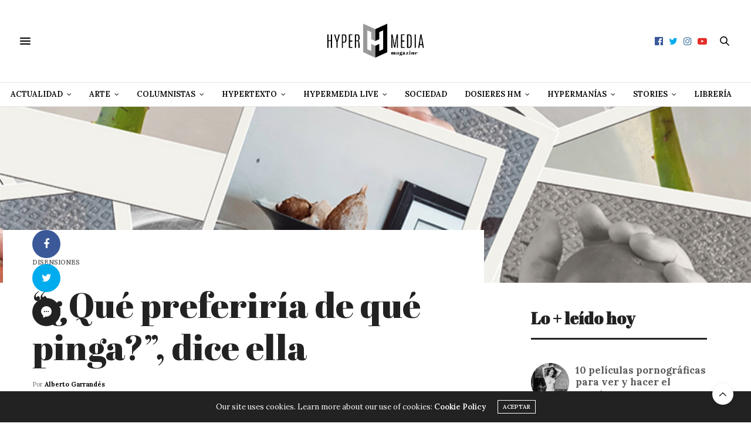

--- FILE ---
content_type: text/html; charset=utf-8
request_url: https://www.google.com/recaptcha/api2/aframe
body_size: 268
content:
<!DOCTYPE HTML><html><head><meta http-equiv="content-type" content="text/html; charset=UTF-8"></head><body><script nonce="9iIXfRy_K5UrPQkrLOsvyQ">/** Anti-fraud and anti-abuse applications only. See google.com/recaptcha */ try{var clients={'sodar':'https://pagead2.googlesyndication.com/pagead/sodar?'};window.addEventListener("message",function(a){try{if(a.source===window.parent){var b=JSON.parse(a.data);var c=clients[b['id']];if(c){var d=document.createElement('img');d.src=c+b['params']+'&rc='+(localStorage.getItem("rc::a")?sessionStorage.getItem("rc::b"):"");window.document.body.appendChild(d);sessionStorage.setItem("rc::e",parseInt(sessionStorage.getItem("rc::e")||0)+1);localStorage.setItem("rc::h",'1769299010445');}}}catch(b){}});window.parent.postMessage("_grecaptcha_ready", "*");}catch(b){}</script></body></html>

--- FILE ---
content_type: text/css
request_url: https://hypermediamagazine.com/wp-content/themes/thevoux-wp/style.css
body_size: 662
content:
/*
        Theme Name: The Voux
        Theme URI: https://themeforest.net/item/the-voux-a-comprehensive-magazine-theme/11400130
        Description: <strong>A Premium theme for magazine, editor, community and more! WordPress Theme by <a href="http://www.themeforest.net/user/fuelthemes">fuelthemes</a></strong> – Update notifications available on Twitter and Themeforest <a href="http://twitter.com/anteksiler">Follow us on twitter</a> – <a href="http://themeforest.net/user/fuelthemes">Follow us on Themeforest</a>
        Version: 6.0.1
        Author: fuelthemes
        Author URI: http://themeforest.net/user/fuelthemes
        Text Domain: thevoux
        Domain Path: /inc/languages
        Tags: two-columns, four-columns, custom-header, custom-background, threaded-comments, sticky-post, translation-ready, microformats, rtl-language-support, editor-style
        License: GNU General Public License v2.0
        License URI: http://www.gnu.org/licenses/gpl-2.0.html
*/

/*
* PLEASE DO NOT EDIT THIS FILE!
*
* This file is only in your themefolder for WordPress to recognize basic theme data like name and version
* CSS Rules in this file will not be used by the theme.
* Instead use the app.css file that is located in your themes /assets/css/ folder to add your styles.
* If you just want to add small css snippets you might also  want to consider to add it to the designated
* CSS option field in your themes backend at: Appearance -> Theme Options
*/

